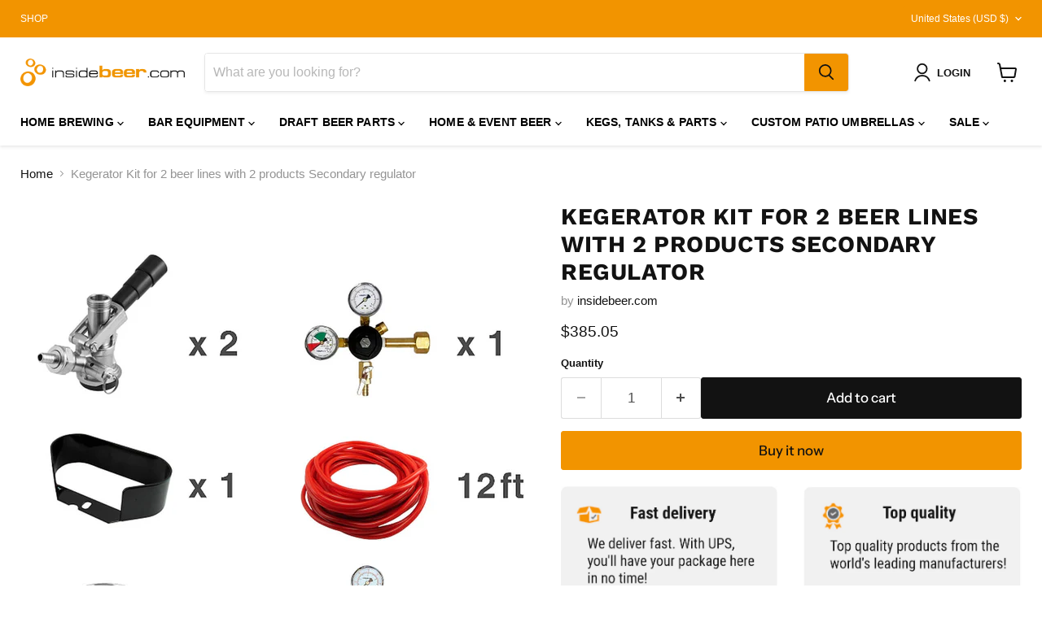

--- FILE ---
content_type: text/html; charset=utf-8
request_url: https://insidebeer.com/collections/all/products/kegerator-kit-for-2-beer-lines-with-2-products-secondary-regulator?view=recently-viewed
body_size: 1375
content:






















  












<li
  class="productgrid--item  imagestyle--natural        product-recently-viewed-card    show-actions--mobile"
  data-product-item
  data-product-quickshop-url="/products/kegerator-kit-for-2-beer-lines-with-2-products-secondary-regulator"
  
    data-recently-viewed-card
  
>
  <div class="productitem" data-product-item-content>
    
    
    
    

    

    
      

      
    

    <div class="productitem__container">
      <div class="product-recently-viewed-card-time" data-product-handle="kegerator-kit-for-2-beer-lines-with-2-products-secondary-regulator">
      <button
        class="product-recently-viewed-card-remove"
        aria-label="close"
        data-remove-recently-viewed
      >
        


                                                                      <svg class="icon-remove "    aria-hidden="true"    focusable="false"    role="presentation"    xmlns="http://www.w3.org/2000/svg" width="10" height="10" viewBox="0 0 10 10" xmlns="http://www.w3.org/2000/svg">      <path fill="currentColor" d="M6.08785659,5 L9.77469752,1.31315906 L8.68684094,0.225302476 L5,3.91214341 L1.31315906,0.225302476 L0.225302476,1.31315906 L3.91214341,5 L0.225302476,8.68684094 L1.31315906,9.77469752 L5,6.08785659 L8.68684094,9.77469752 L9.77469752,8.68684094 L6.08785659,5 Z"></path>    </svg>                                              

      </button>
    </div>

      <div class="productitem__image-container">
        <a
          class="productitem--image-link"
          href="/products/kegerator-kit-for-2-beer-lines-with-2-products-secondary-regulator"
          aria-label="/products/kegerator-kit-for-2-beer-lines-with-2-products-secondary-regulator"
          tabindex="-1"
          data-product-page-link
        >
          <figure
            class="productitem--image"
            data-product-item-image
            
              style="--product-grid-item-image-aspect-ratio: 1.0;"
            
          >
            
              
              

  
    <noscript data-rimg-noscript>
      <img
        
          src="//insidebeer.com/cdn/shop/products/KK2SEC-ASM__28974.1655136793_24e00525-65c6-4773-a198-b525a01e3ab7_512x512.jpg?v=1677575353"
        

        alt="Kegerator Kit for 2 beer lines with 2 products Secondary regulator"
        data-rimg="noscript"
        srcset="//insidebeer.com/cdn/shop/products/KK2SEC-ASM__28974.1655136793_24e00525-65c6-4773-a198-b525a01e3ab7_512x512.jpg?v=1677575353 1x, //insidebeer.com/cdn/shop/products/KK2SEC-ASM__28974.1655136793_24e00525-65c6-4773-a198-b525a01e3ab7_1024x1024.jpg?v=1677575353 2x, //insidebeer.com/cdn/shop/products/KK2SEC-ASM__28974.1655136793_24e00525-65c6-4773-a198-b525a01e3ab7_1280x1280.jpg?v=1677575353 2.5x"
        class="productitem--image-primary"
        
        
      >
    </noscript>
  

  <img
    
      src="//insidebeer.com/cdn/shop/products/KK2SEC-ASM__28974.1655136793_24e00525-65c6-4773-a198-b525a01e3ab7_512x512.jpg?v=1677575353"
    
    alt="Kegerator Kit for 2 beer lines with 2 products Secondary regulator"

    
      data-rimg="lazy"
      data-rimg-scale="1"
      data-rimg-template="//insidebeer.com/cdn/shop/products/KK2SEC-ASM__28974.1655136793_24e00525-65c6-4773-a198-b525a01e3ab7_{size}.jpg?v=1677575353"
      data-rimg-max="1280x1280"
      data-rimg-crop="false"
      
      srcset="data:image/svg+xml;utf8,<svg%20xmlns='http://www.w3.org/2000/svg'%20width='512'%20height='512'></svg>"
    

    class="productitem--image-primary"
    
    
  >



  <div data-rimg-canvas></div>


            

            



























          </figure>
        </a>
      </div><div class="productitem--info">
        
          
        

        

        <h2 class="productitem--title">
          <a href="/products/kegerator-kit-for-2-beer-lines-with-2-products-secondary-regulator" data-product-page-link>
            Kegerator Kit for 2 beer lines with 2 products Secondary regulator
          </a>
        </h2>

        
          
            <span class="productitem--vendor">
              <a href="/collections/vendors?q=insidebeer.com" title="insidebeer.com">insidebeer.com</a>
            </span>
          
        

        
          






























<div class="price productitem__price ">
  
    <div
      class="price__compare-at "
      data-price-compare-container
    >

      
        <span class="money price__original" data-price-original></span>
      
    </div>


    
      
      <div class="price__compare-at--hidden" data-compare-price-range-hidden>
        
          <span class="visually-hidden">Original price</span>
          <span class="money price__compare-at--min" data-price-compare-min>
            $385.05
          </span>
          -
          <span class="visually-hidden">Original price</span>
          <span class="money price__compare-at--max" data-price-compare-max>
            $385.05
          </span>
        
      </div>
      <div class="price__compare-at--hidden" data-compare-price-hidden>
        <span class="visually-hidden">Original price</span>
        <span class="money price__compare-at--single" data-price-compare>
          
        </span>
      </div>
    
  

  <div class="price__current  " data-price-container>

    

    
      
      
      <span class="money" data-price>
        $385.05
      </span>
    
    
  </div>

  
    
    <div class="price__current--hidden" data-current-price-range-hidden>
      
        <span class="money price__current--min" data-price-min>$385.05</span>
        -
        <span class="money price__current--max" data-price-max>$385.05</span>
      
    </div>
    <div class="price__current--hidden" data-current-price-hidden>
      <span class="visually-hidden">Current price</span>
      <span class="money" data-price>
        $385.05
      </span>
    </div>
  

  
    
    
    
    

    <div
      class="
        productitem__unit-price
        hidden
      "
      data-unit-price
    >
      <span class="productitem__total-quantity" data-total-quantity></span> | <span class="productitem__unit-price--amount money" data-unit-price-amount></span> / <span class="productitem__unit-price--measure" data-unit-price-measure></span>
    </div>
  

  
</div>


        

        <div class="AirReviews-Widget AirReviews-Widget--Stars" data-review-avg="4.8" data-review-count="12"></div>
        
        
          
            <div class="productitem__stock-level">
              







<div class="product-stock-level-wrapper" >
  
</div>

            </div>
          

          
            
          
        

        
          <div class="productitem--description">
            <p>
Upgrade Your Home Bar with Insidebeer.com's Dual Kegerator Conversion Kit for Two Beer Lines!
Upgrade your home bar with Insidebeer.com's Dual Keg...</p>

            
              <a
                href="/products/kegerator-kit-for-2-beer-lines-with-2-products-secondary-regulator"
                class="productitem--link"
                data-product-page-link
              >
                View full details
              </a>
            
          </div>
        
      </div>

      
    </div>
  </div>

  
    <script type="application/json" data-quick-buy-settings>
      {
        "cart_redirection": false,
        "money_format": "${{amount}}"
      }
    </script>
  
</li>




--- FILE ---
content_type: text/javascript; charset=utf-8
request_url: https://insidebeer.com/products/kegerator-kit-for-2-beer-lines-with-2-products-secondary-regulator.js
body_size: 1990
content:
{"id":8164255891721,"title":"Kegerator Kit for 2 beer lines with 2 products Secondary regulator","handle":"kegerator-kit-for-2-beer-lines-with-2-products-secondary-regulator","description":"\u003cdiv id=\"tab-description\" class=\"tab-content is-active\"\u003e\n\u003ch2\u003e\u003cspan\u003eUpgrade Your Home Bar with Insidebeer.com's Dual Kegerator Conversion Kit for Two Beer Lines!\u003c\/span\u003e\u003c\/h2\u003e\n\u003cp\u003eUpgrade your home bar with Insidebeer.com's Dual Kegerator Conversion Kit for Two Beer Lines! This kit includes everything you need to transform your standard refrigerator into a dual-tap kegerator, allowing you to serve two different beers at once.\u003c\/p\u003e\n\u003cp\u003eThe kit comes with a primary CO2 regulator that delivers 60 psi, ensuring your beer stays carbonated and fresh. The secondary regulator features two products and a plug-barb, allowing you to control the pressure and carbonation level of each beer independently. Two UBC keg couplers with stainless steel probes are also included, making it easy to connect your kegs to the system.\u003c\/p\u003e\n\u003cp\u003eThe kit also includes 12 feet of thermoplastic vinyl hose in a 100' coil, along with six 5\/16-3\/8\" stainless steel gear clamps to secure the hose to the couplers. A gauge guard from Tapright is also included, ensuring your gauges stay protected and free from damage.\u003c\/p\u003e\n\u003cp\u003eInstalling the kit is a simple process that can be completed in just a few steps. First, drill a hole in the door of your refrigerator and attach the tap handles. Next, connect the keg couplers to the kegs and the hose to the couplers. Finally, attach the CO2 tank and regulator and adjust the pressure to the desired level using the secondary regulator.\u003c\/p\u003e\n\u003cp\u003eUsing a kegerator conversion kit has many advantages over a traditional bottle or can of beer. Not only is it more cost-effective in the long run, but it also provides greater convenience and flexibility, as you can serve multiple beers without having to switch out bottles or cans. Plus, it's just plain fun to pour a perfect pint from your own personal tap!\u003c\/p\u003e\n\u003cp\u003eDon't just take our word for it - check out some of the customer reviews and testimonials we've received:\u003c\/p\u003e\n\u003cul\u003e\n\u003cli\u003e\"This kit was so easy to install and works perfectly! Now we can have our favorite beers on tap anytime we want.\"\u003c\/li\u003e\n\u003cli\u003e\"I was a little intimidated to try installing this myself, but the instructions were clear and easy to follow. Now we're enjoying fresh beer straight from the tap!\"\u003c\/li\u003e\n\u003cli\u003e\"I can't believe how much money we're saving by buying kegs instead of bottles. Plus, it's so much more convenient to have beer on tap instead of having to run to the store every time we want a cold one.\"\u003c\/li\u003e\n\u003c\/ul\u003e\n\u003cp\u003e\u003cstrong\u003eInstallation Guide \u003c\/strong\u003e\u003c\/p\u003e\n\u003cp\u003eTo make installation even easier, we've provided a step-by-step guide to help you through the process:\u003c\/p\u003e\n\u003col\u003e\n\u003cli\u003ePrepare your fridge or freezer by cleaning it thoroughly.\u003c\/li\u003e\n\u003cli\u003eAttach the primary CO2 regulator to your CO2 tank and set the pressure to 60 psi.\u003c\/li\u003e\n\u003cli\u003eConnect the thermoplastic vinyl hose to the primary regulator and feed it through the fridge or freezer door.\u003c\/li\u003e\n\u003cli\u003eConnect the UBC keg couplers to the hose, making sure they are securely attached.\u003c\/li\u003e\n\u003cli\u003eConnect the secondary regulator to the primary regulator and attach the thermoplastic vinyl hose to it.\u003c\/li\u003e\n\u003cli\u003eAttach the UBC keg couplers to the kegs, making sure they are securely attached.\u003c\/li\u003e\n\u003cli\u003eAdjust the pressure on the secondary regulator to the desired level.\u003c\/li\u003e\n\u003cli\u003eEnjoy your fresh beer straight from the tap!\u003c\/li\u003e\n\u003c\/ol\u003e\n\u003cp\u003e\u003cstrong\u003eSave Money and Enjoy Fresh Beer The Dual Kegerator Kit from Insidebeer.com is the perfect solution for beer enthusiasts who want to enjoy their favorite beers on tap at home. By buying kegs instead of bottles, you can save money and reduce waste while enjoying the freshest beer possible. With easy installation and operation, you'll be enjoying your favorite beers in no time!\u003c\/strong\u003e\u003c\/p\u003e\n\u003c!-- snippet location product_description --\u003e\n\u003c\/div\u003e\n\u003cdiv id=\"gtx-trans\" style=\"position: absolute; left: -28px; top: -20px;\"\u003e\n\u003cdiv class=\"gtx-trans-icon\"\u003e\u003c\/div\u003e\n\u003c\/div\u003e","published_at":"2023-02-24T06:48:48-05:00","created_at":"2023-02-24T06:48:48-05:00","vendor":"insidebeer.com","type":"","tags":["Bar Equipment","Kegerator Kits \u0026 Accessories","Kegerators"],"price":38505,"price_min":38505,"price_max":38505,"available":true,"price_varies":false,"compare_at_price":null,"compare_at_price_min":0,"compare_at_price_max":0,"compare_at_price_varies":false,"variants":[{"id":44208814981385,"title":"Default Title","option1":"Default Title","option2":null,"option3":null,"sku":"KK2SEC-ASM","requires_shipping":true,"taxable":true,"featured_image":null,"available":true,"name":"Kegerator Kit for 2 beer lines with 2 products Secondary regulator","public_title":null,"options":["Default Title"],"price":38505,"weight":0,"compare_at_price":null,"inventory_management":null,"barcode":"","requires_selling_plan":false,"selling_plan_allocations":[]}],"images":["\/\/cdn.shopify.com\/s\/files\/1\/0571\/8189\/6898\/products\/KK2SEC-ASM__28974.1655136793_24e00525-65c6-4773-a198-b525a01e3ab7.jpg?v=1677575353"],"featured_image":"\/\/cdn.shopify.com\/s\/files\/1\/0571\/8189\/6898\/products\/KK2SEC-ASM__28974.1655136793_24e00525-65c6-4773-a198-b525a01e3ab7.jpg?v=1677575353","options":[{"name":"Title","position":1,"values":["Default Title"]}],"url":"\/products\/kegerator-kit-for-2-beer-lines-with-2-products-secondary-regulator","media":[{"alt":"Kegerator Kit for 2 beer lines with 2 products Secondary regulator","id":35742598824201,"position":1,"preview_image":{"aspect_ratio":1.0,"height":1280,"width":1280,"src":"https:\/\/cdn.shopify.com\/s\/files\/1\/0571\/8189\/6898\/products\/KK2SEC-ASM__28974.1655136793_24e00525-65c6-4773-a198-b525a01e3ab7.jpg?v=1677575353"},"aspect_ratio":1.0,"height":1280,"media_type":"image","src":"https:\/\/cdn.shopify.com\/s\/files\/1\/0571\/8189\/6898\/products\/KK2SEC-ASM__28974.1655136793_24e00525-65c6-4773-a198-b525a01e3ab7.jpg?v=1677575353","width":1280}],"requires_selling_plan":false,"selling_plan_groups":[]}